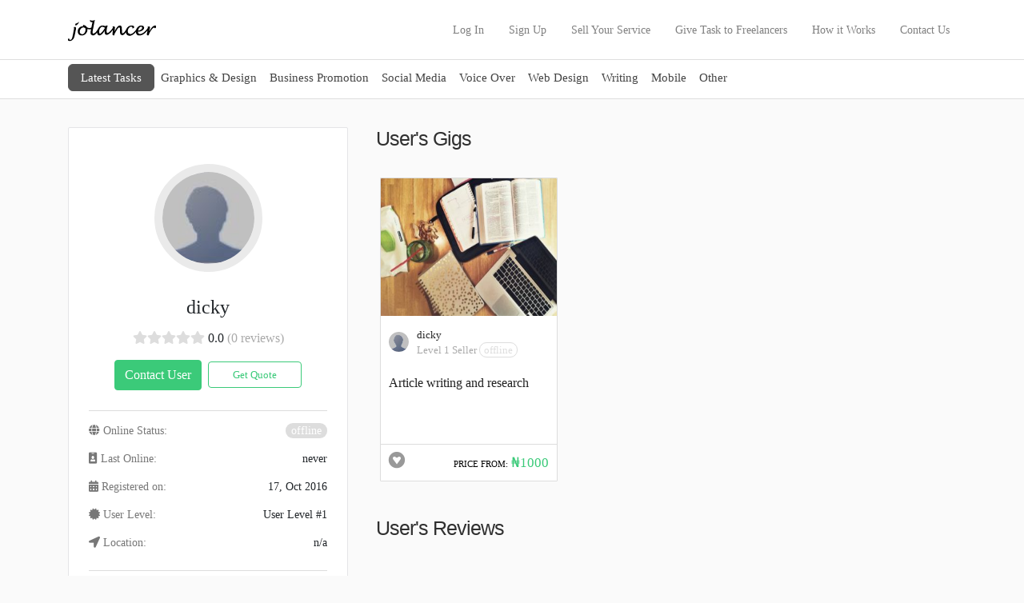

--- FILE ---
content_type: text/html; charset=UTF-8
request_url: https://jolancer.com/user-profile/dicky/
body_size: 9545
content:
<!doctype html>
<html lang="en-US">
<head>
<script async src="https://pagead2.googlesyndication.com/pagead/js/adsbygoogle.js?client=ca-pub-2080783963974577"
     crossorigin="anonymous"></script>
     
 <!-- Google Tag Manager -->
<script>(function(w,d,s,l,i){w[l]=w[l]||[];w[l].push({'gtm.start':
new Date().getTime(),event:'gtm.js'});var f=d.getElementsByTagName(s)[0],
j=d.createElement(s),dl=l!='dataLayer'?'&l='+l:'';j.async=true;j.src=
'https://www.googletagmanager.com/gtm.js?id='+i+dl;f.parentNode.insertBefore(j,f);
})(window,document,'script','dataLayer','GTM-N56PM23');</script>
<!-- End Google Tag Manager -->
	<meta charset="UTF-8">
  <meta http-equiv="X-UA-Compatible" content="IE=edge">
  <meta name="viewport" content="width=device-width, initial-scale=1">
	<script>

			var SITE_URL = "https://jolancer.com";
					var MESSAGE_EMPTY_STRING = "Please type in your message";

	</script>
<link rel="preconnect" href="https://fonts.gstatic.com">
<link href="https://fonts.googleapis.com/css2?family=Ubuntu:wght@300;400;500&display=swap" rel="stylesheet">



  <title>JOLANCER NG</title>
<meta name='robots' content='max-image-preview:large' />
	<style>img:is([sizes="auto" i], [sizes^="auto," i]) { contain-intrinsic-size: 3000px 1500px }</style>
	<link rel='dns-prefetch' href='//unpkg.com' />
<link rel='dns-prefetch' href='//stackpath.bootstrapcdn.com' />
<link rel='dns-prefetch' href='//code.jquery.com' />
<link rel='dns-prefetch' href='//fonts.googleapis.com' />
<link rel='dns-prefetch' href='//use.fontawesome.com' />
<link rel="alternate" type="application/rss+xml" title="JOLANCER NG &raquo; Feed" href="https://jolancer.com/feed/" />
<link rel="alternate" type="application/rss+xml" title="JOLANCER NG &raquo; Comments Feed" href="https://jolancer.com/comments/feed/" />
<script type="text/javascript">
/* <![CDATA[ */
window._wpemojiSettings = {"baseUrl":"https:\/\/s.w.org\/images\/core\/emoji\/16.0.1\/72x72\/","ext":".png","svgUrl":"https:\/\/s.w.org\/images\/core\/emoji\/16.0.1\/svg\/","svgExt":".svg","source":{"concatemoji":"https:\/\/jolancer.com\/wp-includes\/js\/wp-emoji-release.min.js?ver=6.8.3"}};
/*! This file is auto-generated */
!function(s,n){var o,i,e;function c(e){try{var t={supportTests:e,timestamp:(new Date).valueOf()};sessionStorage.setItem(o,JSON.stringify(t))}catch(e){}}function p(e,t,n){e.clearRect(0,0,e.canvas.width,e.canvas.height),e.fillText(t,0,0);var t=new Uint32Array(e.getImageData(0,0,e.canvas.width,e.canvas.height).data),a=(e.clearRect(0,0,e.canvas.width,e.canvas.height),e.fillText(n,0,0),new Uint32Array(e.getImageData(0,0,e.canvas.width,e.canvas.height).data));return t.every(function(e,t){return e===a[t]})}function u(e,t){e.clearRect(0,0,e.canvas.width,e.canvas.height),e.fillText(t,0,0);for(var n=e.getImageData(16,16,1,1),a=0;a<n.data.length;a++)if(0!==n.data[a])return!1;return!0}function f(e,t,n,a){switch(t){case"flag":return n(e,"\ud83c\udff3\ufe0f\u200d\u26a7\ufe0f","\ud83c\udff3\ufe0f\u200b\u26a7\ufe0f")?!1:!n(e,"\ud83c\udde8\ud83c\uddf6","\ud83c\udde8\u200b\ud83c\uddf6")&&!n(e,"\ud83c\udff4\udb40\udc67\udb40\udc62\udb40\udc65\udb40\udc6e\udb40\udc67\udb40\udc7f","\ud83c\udff4\u200b\udb40\udc67\u200b\udb40\udc62\u200b\udb40\udc65\u200b\udb40\udc6e\u200b\udb40\udc67\u200b\udb40\udc7f");case"emoji":return!a(e,"\ud83e\udedf")}return!1}function g(e,t,n,a){var r="undefined"!=typeof WorkerGlobalScope&&self instanceof WorkerGlobalScope?new OffscreenCanvas(300,150):s.createElement("canvas"),o=r.getContext("2d",{willReadFrequently:!0}),i=(o.textBaseline="top",o.font="600 32px Arial",{});return e.forEach(function(e){i[e]=t(o,e,n,a)}),i}function t(e){var t=s.createElement("script");t.src=e,t.defer=!0,s.head.appendChild(t)}"undefined"!=typeof Promise&&(o="wpEmojiSettingsSupports",i=["flag","emoji"],n.supports={everything:!0,everythingExceptFlag:!0},e=new Promise(function(e){s.addEventListener("DOMContentLoaded",e,{once:!0})}),new Promise(function(t){var n=function(){try{var e=JSON.parse(sessionStorage.getItem(o));if("object"==typeof e&&"number"==typeof e.timestamp&&(new Date).valueOf()<e.timestamp+604800&&"object"==typeof e.supportTests)return e.supportTests}catch(e){}return null}();if(!n){if("undefined"!=typeof Worker&&"undefined"!=typeof OffscreenCanvas&&"undefined"!=typeof URL&&URL.createObjectURL&&"undefined"!=typeof Blob)try{var e="postMessage("+g.toString()+"("+[JSON.stringify(i),f.toString(),p.toString(),u.toString()].join(",")+"));",a=new Blob([e],{type:"text/javascript"}),r=new Worker(URL.createObjectURL(a),{name:"wpTestEmojiSupports"});return void(r.onmessage=function(e){c(n=e.data),r.terminate(),t(n)})}catch(e){}c(n=g(i,f,p,u))}t(n)}).then(function(e){for(var t in e)n.supports[t]=e[t],n.supports.everything=n.supports.everything&&n.supports[t],"flag"!==t&&(n.supports.everythingExceptFlag=n.supports.everythingExceptFlag&&n.supports[t]);n.supports.everythingExceptFlag=n.supports.everythingExceptFlag&&!n.supports.flag,n.DOMReady=!1,n.readyCallback=function(){n.DOMReady=!0}}).then(function(){return e}).then(function(){var e;n.supports.everything||(n.readyCallback(),(e=n.source||{}).concatemoji?t(e.concatemoji):e.wpemoji&&e.twemoji&&(t(e.twemoji),t(e.wpemoji)))}))}((window,document),window._wpemojiSettings);
/* ]]> */
</script>
<link rel='stylesheet' id='formidable-css' href='https://jolancer.com/wp-content/plugins/formidable/css/formidableforms.css?ver=114424' type='text/css' media='all' />
<style id='wp-emoji-styles-inline-css' type='text/css'>

	img.wp-smiley, img.emoji {
		display: inline !important;
		border: none !important;
		box-shadow: none !important;
		height: 1em !important;
		width: 1em !important;
		margin: 0 0.07em !important;
		vertical-align: -0.1em !important;
		background: none !important;
		padding: 0 !important;
	}
</style>
<link rel='stylesheet' id='wp-block-library-css' href='https://jolancer.com/wp-includes/css/dist/block-library/style.min.css?ver=6.8.3' type='text/css' media='all' />
<style id='classic-theme-styles-inline-css' type='text/css'>
/*! This file is auto-generated */
.wp-block-button__link{color:#fff;background-color:#32373c;border-radius:9999px;box-shadow:none;text-decoration:none;padding:calc(.667em + 2px) calc(1.333em + 2px);font-size:1.125em}.wp-block-file__button{background:#32373c;color:#fff;text-decoration:none}
</style>
<style id='global-styles-inline-css' type='text/css'>
:root{--wp--preset--aspect-ratio--square: 1;--wp--preset--aspect-ratio--4-3: 4/3;--wp--preset--aspect-ratio--3-4: 3/4;--wp--preset--aspect-ratio--3-2: 3/2;--wp--preset--aspect-ratio--2-3: 2/3;--wp--preset--aspect-ratio--16-9: 16/9;--wp--preset--aspect-ratio--9-16: 9/16;--wp--preset--color--black: #000000;--wp--preset--color--cyan-bluish-gray: #abb8c3;--wp--preset--color--white: #ffffff;--wp--preset--color--pale-pink: #f78da7;--wp--preset--color--vivid-red: #cf2e2e;--wp--preset--color--luminous-vivid-orange: #ff6900;--wp--preset--color--luminous-vivid-amber: #fcb900;--wp--preset--color--light-green-cyan: #7bdcb5;--wp--preset--color--vivid-green-cyan: #00d084;--wp--preset--color--pale-cyan-blue: #8ed1fc;--wp--preset--color--vivid-cyan-blue: #0693e3;--wp--preset--color--vivid-purple: #9b51e0;--wp--preset--gradient--vivid-cyan-blue-to-vivid-purple: linear-gradient(135deg,rgba(6,147,227,1) 0%,rgb(155,81,224) 100%);--wp--preset--gradient--light-green-cyan-to-vivid-green-cyan: linear-gradient(135deg,rgb(122,220,180) 0%,rgb(0,208,130) 100%);--wp--preset--gradient--luminous-vivid-amber-to-luminous-vivid-orange: linear-gradient(135deg,rgba(252,185,0,1) 0%,rgba(255,105,0,1) 100%);--wp--preset--gradient--luminous-vivid-orange-to-vivid-red: linear-gradient(135deg,rgba(255,105,0,1) 0%,rgb(207,46,46) 100%);--wp--preset--gradient--very-light-gray-to-cyan-bluish-gray: linear-gradient(135deg,rgb(238,238,238) 0%,rgb(169,184,195) 100%);--wp--preset--gradient--cool-to-warm-spectrum: linear-gradient(135deg,rgb(74,234,220) 0%,rgb(151,120,209) 20%,rgb(207,42,186) 40%,rgb(238,44,130) 60%,rgb(251,105,98) 80%,rgb(254,248,76) 100%);--wp--preset--gradient--blush-light-purple: linear-gradient(135deg,rgb(255,206,236) 0%,rgb(152,150,240) 100%);--wp--preset--gradient--blush-bordeaux: linear-gradient(135deg,rgb(254,205,165) 0%,rgb(254,45,45) 50%,rgb(107,0,62) 100%);--wp--preset--gradient--luminous-dusk: linear-gradient(135deg,rgb(255,203,112) 0%,rgb(199,81,192) 50%,rgb(65,88,208) 100%);--wp--preset--gradient--pale-ocean: linear-gradient(135deg,rgb(255,245,203) 0%,rgb(182,227,212) 50%,rgb(51,167,181) 100%);--wp--preset--gradient--electric-grass: linear-gradient(135deg,rgb(202,248,128) 0%,rgb(113,206,126) 100%);--wp--preset--gradient--midnight: linear-gradient(135deg,rgb(2,3,129) 0%,rgb(40,116,252) 100%);--wp--preset--font-size--small: 13px;--wp--preset--font-size--medium: 20px;--wp--preset--font-size--large: 36px;--wp--preset--font-size--x-large: 42px;--wp--preset--spacing--20: 0.44rem;--wp--preset--spacing--30: 0.67rem;--wp--preset--spacing--40: 1rem;--wp--preset--spacing--50: 1.5rem;--wp--preset--spacing--60: 2.25rem;--wp--preset--spacing--70: 3.38rem;--wp--preset--spacing--80: 5.06rem;--wp--preset--shadow--natural: 6px 6px 9px rgba(0, 0, 0, 0.2);--wp--preset--shadow--deep: 12px 12px 50px rgba(0, 0, 0, 0.4);--wp--preset--shadow--sharp: 6px 6px 0px rgba(0, 0, 0, 0.2);--wp--preset--shadow--outlined: 6px 6px 0px -3px rgba(255, 255, 255, 1), 6px 6px rgba(0, 0, 0, 1);--wp--preset--shadow--crisp: 6px 6px 0px rgba(0, 0, 0, 1);}:where(.is-layout-flex){gap: 0.5em;}:where(.is-layout-grid){gap: 0.5em;}body .is-layout-flex{display: flex;}.is-layout-flex{flex-wrap: wrap;align-items: center;}.is-layout-flex > :is(*, div){margin: 0;}body .is-layout-grid{display: grid;}.is-layout-grid > :is(*, div){margin: 0;}:where(.wp-block-columns.is-layout-flex){gap: 2em;}:where(.wp-block-columns.is-layout-grid){gap: 2em;}:where(.wp-block-post-template.is-layout-flex){gap: 1.25em;}:where(.wp-block-post-template.is-layout-grid){gap: 1.25em;}.has-black-color{color: var(--wp--preset--color--black) !important;}.has-cyan-bluish-gray-color{color: var(--wp--preset--color--cyan-bluish-gray) !important;}.has-white-color{color: var(--wp--preset--color--white) !important;}.has-pale-pink-color{color: var(--wp--preset--color--pale-pink) !important;}.has-vivid-red-color{color: var(--wp--preset--color--vivid-red) !important;}.has-luminous-vivid-orange-color{color: var(--wp--preset--color--luminous-vivid-orange) !important;}.has-luminous-vivid-amber-color{color: var(--wp--preset--color--luminous-vivid-amber) !important;}.has-light-green-cyan-color{color: var(--wp--preset--color--light-green-cyan) !important;}.has-vivid-green-cyan-color{color: var(--wp--preset--color--vivid-green-cyan) !important;}.has-pale-cyan-blue-color{color: var(--wp--preset--color--pale-cyan-blue) !important;}.has-vivid-cyan-blue-color{color: var(--wp--preset--color--vivid-cyan-blue) !important;}.has-vivid-purple-color{color: var(--wp--preset--color--vivid-purple) !important;}.has-black-background-color{background-color: var(--wp--preset--color--black) !important;}.has-cyan-bluish-gray-background-color{background-color: var(--wp--preset--color--cyan-bluish-gray) !important;}.has-white-background-color{background-color: var(--wp--preset--color--white) !important;}.has-pale-pink-background-color{background-color: var(--wp--preset--color--pale-pink) !important;}.has-vivid-red-background-color{background-color: var(--wp--preset--color--vivid-red) !important;}.has-luminous-vivid-orange-background-color{background-color: var(--wp--preset--color--luminous-vivid-orange) !important;}.has-luminous-vivid-amber-background-color{background-color: var(--wp--preset--color--luminous-vivid-amber) !important;}.has-light-green-cyan-background-color{background-color: var(--wp--preset--color--light-green-cyan) !important;}.has-vivid-green-cyan-background-color{background-color: var(--wp--preset--color--vivid-green-cyan) !important;}.has-pale-cyan-blue-background-color{background-color: var(--wp--preset--color--pale-cyan-blue) !important;}.has-vivid-cyan-blue-background-color{background-color: var(--wp--preset--color--vivid-cyan-blue) !important;}.has-vivid-purple-background-color{background-color: var(--wp--preset--color--vivid-purple) !important;}.has-black-border-color{border-color: var(--wp--preset--color--black) !important;}.has-cyan-bluish-gray-border-color{border-color: var(--wp--preset--color--cyan-bluish-gray) !important;}.has-white-border-color{border-color: var(--wp--preset--color--white) !important;}.has-pale-pink-border-color{border-color: var(--wp--preset--color--pale-pink) !important;}.has-vivid-red-border-color{border-color: var(--wp--preset--color--vivid-red) !important;}.has-luminous-vivid-orange-border-color{border-color: var(--wp--preset--color--luminous-vivid-orange) !important;}.has-luminous-vivid-amber-border-color{border-color: var(--wp--preset--color--luminous-vivid-amber) !important;}.has-light-green-cyan-border-color{border-color: var(--wp--preset--color--light-green-cyan) !important;}.has-vivid-green-cyan-border-color{border-color: var(--wp--preset--color--vivid-green-cyan) !important;}.has-pale-cyan-blue-border-color{border-color: var(--wp--preset--color--pale-cyan-blue) !important;}.has-vivid-cyan-blue-border-color{border-color: var(--wp--preset--color--vivid-cyan-blue) !important;}.has-vivid-purple-border-color{border-color: var(--wp--preset--color--vivid-purple) !important;}.has-vivid-cyan-blue-to-vivid-purple-gradient-background{background: var(--wp--preset--gradient--vivid-cyan-blue-to-vivid-purple) !important;}.has-light-green-cyan-to-vivid-green-cyan-gradient-background{background: var(--wp--preset--gradient--light-green-cyan-to-vivid-green-cyan) !important;}.has-luminous-vivid-amber-to-luminous-vivid-orange-gradient-background{background: var(--wp--preset--gradient--luminous-vivid-amber-to-luminous-vivid-orange) !important;}.has-luminous-vivid-orange-to-vivid-red-gradient-background{background: var(--wp--preset--gradient--luminous-vivid-orange-to-vivid-red) !important;}.has-very-light-gray-to-cyan-bluish-gray-gradient-background{background: var(--wp--preset--gradient--very-light-gray-to-cyan-bluish-gray) !important;}.has-cool-to-warm-spectrum-gradient-background{background: var(--wp--preset--gradient--cool-to-warm-spectrum) !important;}.has-blush-light-purple-gradient-background{background: var(--wp--preset--gradient--blush-light-purple) !important;}.has-blush-bordeaux-gradient-background{background: var(--wp--preset--gradient--blush-bordeaux) !important;}.has-luminous-dusk-gradient-background{background: var(--wp--preset--gradient--luminous-dusk) !important;}.has-pale-ocean-gradient-background{background: var(--wp--preset--gradient--pale-ocean) !important;}.has-electric-grass-gradient-background{background: var(--wp--preset--gradient--electric-grass) !important;}.has-midnight-gradient-background{background: var(--wp--preset--gradient--midnight) !important;}.has-small-font-size{font-size: var(--wp--preset--font-size--small) !important;}.has-medium-font-size{font-size: var(--wp--preset--font-size--medium) !important;}.has-large-font-size{font-size: var(--wp--preset--font-size--large) !important;}.has-x-large-font-size{font-size: var(--wp--preset--font-size--x-large) !important;}
:where(.wp-block-post-template.is-layout-flex){gap: 1.25em;}:where(.wp-block-post-template.is-layout-grid){gap: 1.25em;}
:where(.wp-block-columns.is-layout-flex){gap: 2em;}:where(.wp-block-columns.is-layout-grid){gap: 2em;}
:root :where(.wp-block-pullquote){font-size: 1.5em;line-height: 1.6;}
</style>
<link rel='stylesheet' id='contact-form-7-css' href='https://jolancer.com/wp-content/plugins/contact-form-7/includes/css/styles.css?ver=6.1.4' type='text/css' media='all' />
<link rel='stylesheet' id='parent-style-css' href='https://jolancer.com/wp-content/themes/pricerrtheme/style.css?ver=6.8.3' type='text/css' media='all' />
<link rel='stylesheet' id='child-style-css' href='https://jolancer.com/wp-content/themes/pricerrtheme_child/style.css?ver=1.0' type='text/css' media='all' />
<link rel='stylesheet' id='oxygen-css' href='https://fonts.googleapis.com/css2?family=Oxygen%3Awght%40300%3B400%3B700&#038;display=swap&#038;ver=6.8.3' type='text/css' media='all' />
<link rel='stylesheet' id='bootstrap-css' href='https://stackpath.bootstrapcdn.com/bootstrap/4.3.1/css/bootstrap.min.css?ver=6.8.3' type='text/css' media='all' />
<link rel='stylesheet' id='fontawesome-css' href='https://use.fontawesome.com/releases/v5.8.2/css/all.css?ver=6.8.3' type='text/css' media='all' />
<link rel='stylesheet' id='core-css' href='https://jolancer.com/wp-content/themes/pricerrtheme/style.css?v=1769092908&#038;ver=6.8.3' type='text/css' media='all' />
<link rel='stylesheet' id='messaging-css' href='https://jolancer.com/wp-content/themes/pricerrtheme/messages.css?v=1769092908&#038;ver=6.8.3' type='text/css' media='all' />
<link rel='stylesheet' id='chosen-css-css' href='https://jolancer.com/wp-content/themes/pricerrtheme/plugs/chosen/chosen.css?ver=6.8.3' type='text/css' media='all' />
<link rel='stylesheet' id='jqueryuicss-css' href='https://code.jquery.com/ui/1.12.1/themes/base/jquery-ui.css?ver=6.8.3' type='text/css' media='all' />
<link rel='stylesheet' id='wp-pagenavi-css' href='https://jolancer.com/wp-content/plugins/wp-pagenavi/pagenavi-css.css?ver=2.70' type='text/css' media='all' />
<script type="text/javascript">
            window._nslDOMReady = (function () {
                const executedCallbacks = new Set();
            
                return function (callback) {
                    /**
                    * Third parties might dispatch DOMContentLoaded events, so we need to ensure that we only run our callback once!
                    */
                    if (executedCallbacks.has(callback)) return;
            
                    const wrappedCallback = function () {
                        if (executedCallbacks.has(callback)) return;
                        executedCallbacks.add(callback);
                        callback();
                    };
            
                    if (document.readyState === "complete" || document.readyState === "interactive") {
                        wrappedCallback();
                    } else {
                        document.addEventListener("DOMContentLoaded", wrappedCallback);
                    }
                };
            })();
        </script><script type="text/javascript" src="https://jolancer.com/wp-includes/js/jquery/jquery.min.js?ver=3.7.1" id="jquery-core-js"></script>
<script type="text/javascript" src="https://jolancer.com/wp-includes/js/jquery/jquery-migrate.min.js?ver=3.4.1" id="jquery-migrate-js"></script>
<script type="text/javascript" src="https://unpkg.com/popper.js?ver=6.8.3" id="popper-js"></script>
<script type="text/javascript" src="https://stackpath.bootstrapcdn.com/bootstrap/4.3.1/js/bootstrap.min.js?ver=6.8.3" id="bootstrap-js"></script>
<script type="text/javascript" src="https://jolancer.com/wp-content/themes/pricerrtheme/plugs/chosen/chosen.jquery.js?ver=6.8.3" id="jquery_chosen-js"></script>
<script type="text/javascript" src="https://jolancer.com/wp-content/themes/pricerrtheme/plugs/chosen/docsupport/prism.js?ver=6.8.3" id="jquery_prism-js"></script>
<script type="text/javascript" src="https://jolancer.com/wp-content/themes/pricerrtheme/plugs/chosen/docsupport/init.js?ver=6.8.3" id="jquery_chosen_init-js"></script>
<script type="text/javascript" src="https://jolancer.com/wp-content/themes/pricerrtheme/js/scripts.js?v=12&amp;ver=6.8.3" id="at_scripts-js"></script>
<script type="text/javascript" src="https://jolancer.com/wp-content/themes/pricerrtheme/js/autocomplete.js?ver=6.8.3" id="autocomp-js"></script>
<script type="text/javascript" src="https://code.jquery.com/ui/1.12.1/jquery-ui.min.js?ver=6.8.3" id="jqueryui-js"></script>
<script type="text/javascript" src="https://jolancer.com/wp-content/themes/pricerrtheme/js/scripts_otherpages.js?ver=6.8.3" id="at_scripts2-js"></script>
<script type="text/javascript" src="https://jolancer.com/wp-content/themes/pricerrtheme/js/jquery.plugin.js?ver=6.8.3" id="countdown-plugin-js"></script>
<script type="text/javascript" src="https://jolancer.com/wp-content/themes/pricerrtheme/js/jquery.countdown.js?ver=6.8.3" id="countdown-js-js"></script>
<link rel="https://api.w.org/" href="https://jolancer.com/wp-json/" /><link rel="EditURI" type="application/rsd+xml" title="RSD" href="https://jolancer.com/xmlrpc.php?rsd" />
<script type="text/javascript">document.documentElement.className += " js";</script>

<script>


jQuery(document).ready(function () {



			 jQuery('#noti_Button').click(function () {

					 // TOGGLE (SHOW OR HIDE) NOTIFICATION WINDOW.
					 jQuery('#notifications').fadeToggle('fast', 'linear', function () {
							 if (jQuery('#notifications').is(':hidden')) {
									 jQuery('#noti_Button').css('background-color', '');
							 }
							 // CHANGE BACKGROUND COLOR OF THE BUTTON.
							 else jQuery('#noti_Button').css('background-color', '#FFF');
					 });

					 jQuery('#noti_Counter').fadeOut('slow');     // HIDE THE COUNTER.

					 return false;
			 });

			 // HIDE NOTIFICATIONS WHEN CLICKED ANYWHERE ON THE PAGE.
			 jQuery(document).click(function () {
					 jQuery('#notifications').hide();

					 // CHECK IF NOTIFICATION COUNTER IS HIDDEN.
					 if (jQuery('#noti_Counter').is(':hidden')) {
							 // CHANGE BACKGROUND COLOR OF THE BUTTON.
							 jQuery('#noti_Button').css('background-color', '#2E467C');
					 }
			 });
			 /*
			 jQuery('#notifications').click(function () {
					 return false;       // DO NOTHING WHEN CONTAINER IS CLICKED.
			 });*/
	 });

</script>


		<meta name="generator" content="Elementor 3.34.2; features: additional_custom_breakpoints; settings: css_print_method-external, google_font-enabled, font_display-auto">
			<style>
				.e-con.e-parent:nth-of-type(n+4):not(.e-lazyloaded):not(.e-no-lazyload),
				.e-con.e-parent:nth-of-type(n+4):not(.e-lazyloaded):not(.e-no-lazyload) * {
					background-image: none !important;
				}
				@media screen and (max-height: 1024px) {
					.e-con.e-parent:nth-of-type(n+3):not(.e-lazyloaded):not(.e-no-lazyload),
					.e-con.e-parent:nth-of-type(n+3):not(.e-lazyloaded):not(.e-no-lazyload) * {
						background-image: none !important;
					}
				}
				@media screen and (max-height: 640px) {
					.e-con.e-parent:nth-of-type(n+2):not(.e-lazyloaded):not(.e-no-lazyload),
					.e-con.e-parent:nth-of-type(n+2):not(.e-lazyloaded):not(.e-no-lazyload) * {
						background-image: none !important;
					}
				}
			</style>
			
			<style>
#hero-homepage
 {
   /* background: url('https://jolancer.com/wp-content/uploads/2022/02/Jolancer-Background-Image-202201.jpg'); */
   background: #333
 }
 
       body { background: ##35AD46 }
                 #main-menu-section
                {
                  background:  ##35AD46                }

          </style>

	<link rel="icon" href="https://jolancer.com/wp-content/uploads/2016/10/cropped-icon-for-use-1-32x32.png" sizes="32x32" />
<link rel="icon" href="https://jolancer.com/wp-content/uploads/2016/10/cropped-icon-for-use-1-192x192.png" sizes="192x192" />
<link rel="apple-touch-icon" href="https://jolancer.com/wp-content/uploads/2016/10/cropped-icon-for-use-1-180x180.png" />
<meta name="msapplication-TileImage" content="https://jolancer.com/wp-content/uploads/2016/10/cropped-icon-for-use-1-270x270.png" />

</head>
<body data-rsssl=1 class="blog wp-theme-pricerrtheme wp-child-theme-pricerrtheme_child">
<!-- Google Tag Manager (noscript) -->
<noscript><iframe src="https://www.googletagmanager.com/ns.html?id=GTM-N56PM23"
height="0" width="0" style="display:none;visibility:hidden"></iframe></noscript>
<!-- End Google Tag Manager (noscript) -->
<section id="header-area-with-logo" class="">

    <div id="header-area-wrapper">
        <div class="container">
          <div class="row no-margin-mobile">
                <div class="col-md-12">
                      <nav class="navbar navbar-expand-lg navbar-light navigation">
												                          <a class="navbar-brand" href="https://jolancer.com">
														                            <img id="light_logo" class="disp_none" src="https://jolancer.com/wp-content/themes/pricerrtheme/images/logo_light.png" id="our-logo" alt="JOLANCER NG">
                            <img id="dark_logo" class=" " src="https://jolancer.com/wp-content/themes/pricerrtheme/images/logo_dark.png" id="our-logo" alt="JOLANCER NG">

													                          </a>


													<button class="navbar-toggler" type="button" data-toggle="collapse" data-target="#navbarSupportedContent"
													 aria-controls="navbarSupportedContent" aria-expanded="true" aria-label="Toggle navigation">
														<span class="navbar-toggler-icon"></span>
													</button>



													<div class="collapse navbar-collapse show" id="navbarSupportedContent">


														<ul id="main-nav-pr" class="navbar-nav ml-auto mt-10 main-nav"><li itemscope="itemscope" itemtype="https://www.schema.org/SiteNavigationElement" id="menu-item-7741" class="menu-item menu-item-type-custom menu-item-object-custom menu-item-7741 nav-item"><a title="Log In" href="/wp-login.php" class="nav-link">Log In</a></li>
<li itemscope="itemscope" itemtype="https://www.schema.org/SiteNavigationElement" id="menu-item-8822" class="menu-item menu-item-type-custom menu-item-object-custom menu-item-8822 nav-item"><a title="Sign Up" href="https://jolancer.com/register/" class="nav-link">Sign Up</a></li>
<li itemscope="itemscope" itemtype="https://www.schema.org/SiteNavigationElement" id="menu-item-7742" class="menu-item menu-item-type-custom menu-item-object-custom menu-item-7742 nav-item"><a title="Sell Your Service" href="/post-new-job/" class="nav-link">Sell Your Service</a></li>
<li itemscope="itemscope" itemtype="https://www.schema.org/SiteNavigationElement" id="menu-item-8256" class="menu-item menu-item-type-custom menu-item-object-custom menu-item-8256 nav-item"><a title="Give Task to Freelancers" href="https://jolancer.com/post-new-request/" class="nav-link">Give Task to Freelancers</a></li>
<li itemscope="itemscope" itemtype="https://www.schema.org/SiteNavigationElement" id="menu-item-12638" class="menu-item menu-item-type-custom menu-item-object-custom menu-item-12638 nav-item"><a title="How it Works" href="/how-it-works/" class="nav-link">How it Works</a></li>
<li itemscope="itemscope" itemtype="https://www.schema.org/SiteNavigationElement" id="menu-item-14253" class="menu-item menu-item-type-post_type menu-item-object-page menu-item-14253 nav-item"><a title="Contact Us" href="https://jolancer.com/contact-us/" class="nav-link">Contact Us</a></li>
</ul>


														</div>



                      </nav>
                </div>
              </div>
          </div>
    </div>


		    <section id="main-menu-section" class="">
    <div class="container" id="container-main">





			<nav class="navbar navbar-expand-md navbar-light nav-main-menu1" role="navigation">

					<!-- Brand and toggle get grouped for better mobile display -->
					<button class="navbar-toggler" type="button" data-toggle="collapse" data-target="#bs-example-navbar-collapse-1" aria-controls="bs-example-navbar-collapse-1" aria-expanded="true" aria-label="Toggle navigation">
						<span class="navbar-toggler-icon"></span>
					</button>
					<a class="navbar-brand main-menu-on" href="#">MAIN MENU</a>
						<div id="bs-example-navbar-collapse-1" class="collapse navbar-collapse show"><ul id="menu-jolancer-main-menu" class="nav navbar-nav pr-theme-main-navi"><li itemscope="itemscope" itemtype="https://www.schema.org/SiteNavigationElement" id="menu-item-8238" class="menu-item menu-item-type-custom menu-item-object-custom menu-item-8238 nav-item"><a title="Latest Tasks" href="https://jolancer.com/all-requests/" class="nav-link">Latest Tasks</a></li>
<li itemscope="itemscope" itemtype="https://www.schema.org/SiteNavigationElement" id="menu-item-7743" class="menu-item menu-item-type-custom menu-item-object-custom menu-item-7743 nav-item"><a title="Graphics &amp; Design" href="/section/graphics/" class="nav-link">Graphics &#038; Design</a></li>
<li itemscope="itemscope" itemtype="https://www.schema.org/SiteNavigationElement" id="menu-item-7744" class="menu-item menu-item-type-custom menu-item-object-custom menu-item-7744 nav-item"><a title="Business Promotion" href="/section/business-promotion/" class="nav-link">Business Promotion</a></li>
<li itemscope="itemscope" itemtype="https://www.schema.org/SiteNavigationElement" id="menu-item-7745" class="menu-item menu-item-type-custom menu-item-object-custom menu-item-7745 nav-item"><a title="Social Media" href="/section/social-media/" class="nav-link">Social Media</a></li>
<li itemscope="itemscope" itemtype="https://www.schema.org/SiteNavigationElement" id="menu-item-7746" class="menu-item menu-item-type-custom menu-item-object-custom menu-item-7746 nav-item"><a title="Voice Over" href="/section/voice-over/" class="nav-link">Voice Over</a></li>
<li itemscope="itemscope" itemtype="https://www.schema.org/SiteNavigationElement" id="menu-item-7747" class="menu-item menu-item-type-custom menu-item-object-custom menu-item-7747 nav-item"><a title="Web Design" href="/section/web-design/" class="nav-link">Web Design</a></li>
<li itemscope="itemscope" itemtype="https://www.schema.org/SiteNavigationElement" id="menu-item-7748" class="menu-item menu-item-type-custom menu-item-object-custom menu-item-7748 nav-item"><a title="Writing" href="/section/writing/" class="nav-link">Writing</a></li>
<li itemscope="itemscope" itemtype="https://www.schema.org/SiteNavigationElement" id="menu-item-7749" class="menu-item menu-item-type-custom menu-item-object-custom menu-item-7749 nav-item"><a title="Mobile" href="/section/mobile/" class="nav-link">Mobile</a></li>
<li itemscope="itemscope" itemtype="https://www.schema.org/SiteNavigationElement" id="menu-item-7750" class="menu-item menu-item-type-custom menu-item-object-custom menu-item-7750 nav-item"><a title="Other" href="/section/other/" class="nav-link">Other</a></li>
</ul></div>
				</nav>






    </div>
	</section>

</section>




<!-- ############ -->



<section id="rest-of-the-page">



	<div class="container-fluid single-user-profile-template-pricerr">
		<div class="main-page-wrap single-user-template-673">
<div class="container">	<div class="row row-no-margin">





	<div class="col-xs-12 col-sm-4 col-md-4" id='account-panel-avatar'>
		<div class="my_box3 col-xs-12 col-sm-12 col-md-12  margin-bottom-20">


			<div class="avatar-user2"><img width="135" height="135" border="0" src="https://jolancer.com/wp-content/themes/pricerrtheme/images/noav.jpg" id='single-job-avatar' /> </div>
			<div class="avatar-user"><h4 class="user-profile-name">dicky</h4><i class="fa fa-star empty_color_star" aria-hidden="true"></i><i class="fa fa-star empty_color_star" aria-hidden="true"></i><i class="fa fa-star empty_color_star" aria-hidden="true"></i><i class="fa fa-star empty_color_star" aria-hidden="true"></i><i class="fa fa-star empty_color_star" aria-hidden="true"></i> 0.0 <span class='reviews-font'>(0 reviews)</span><div class="edit-prof-button-div"><a href="https://jolancer.com/my-account/private-messages/" class="btn btn-primary">Contact User</a> &nbsp;<a href="https://jolancer.com/my-account/private-messages/" class="btn btn-primary user-profile-btn">Get Quote</a></div></div>

			<div class="avatar-user">




<div class="row">
	<div class="col col-md-6 text-left"><i class="fas fa-globe"></i> Online Status:</div>
	<div class="col col-md-6 text-right">
		 <span class="offline-sts">offline</span> 		</div>
</div>


				<div class="row">
					<div class="col col-md-6 text-left"><i class="fas fa-id-badge"></i> Last Online:</div>
					<div class="col col-md-6 text-right">never</div>
				</div>

				<div class="row">
					<div class="col col-md-6 text-left"><i class="fas fa-calendar-alt"></i> Registered on:</div>
					<div class="col col-md-6 text-right">17, Oct 2016</div>
				</div>


				<div class="row">
					<div class="col col-md-6 text-left"><i class="fas fa-certificate"></i> User Level:</div>
					<div class="col col-md-6 text-right"><span class="user_level1">User Level #1</span></div>
				</div>


				<div class="row">
					<div class="col col-md-6 text-left"><i class="fas fa-location-arrow"></i> Location:</div>
					<div class="col col-md-6 text-right">n/a</div>
				</div>


			</div> <!-- ##### -->


			<div class="avatar-user">
				<div class="row">
					<div class="col col-md-6 text-left"><i class="fas fa-folder"></i> All user Gigs:</div>
					<div class="col col-md-6 text-right">1</div>
				</div>


				<div class="row">
					<div class="col col-md-6 text-left"><i class="fas fa-chalkboard-teacher"></i> Orders in progress:</div>
					<div class="col col-md-6 text-right">0</div>
				</div>





			</div>


		</div>


		<div class="my_box3 col-xs-12 col-sm-12 col-md-12  margin-bottom-20">

			<div class="user-prpfile-box-side">
				<h5 class="desc-user-profile">Description:<h5>
				<p class="desc-p-user-profile">There is no description for this user.</p>
			</div>


			<div class="user-prpfile-box-side">
				<h5 class="desc-user-profile">Skills:<h5>
				<p class="desc-p-user-profile">There is no skills for this user.</p>
			</div>



			<div class="user-prpfile-box-side">
				<h5 class="desc-user-profile">Certifications:<h5>
				<p class="desc-p-user-profile">There is no certifications for this user.</p>
			</div>

		</div>


	</div>

	<!-- ### -->

	<div class="col-xs-12 col-sm-8 col-md-8" >


		<div class="box_title3   mb-4"> <div class="inner-me">User's Gigs</div></div>

		<div class="">
				

																 			<div class="post-thumbs-wrapper3">



					<div class="post-thumbs" id="post-th-4747">
								<div class="image-thumbs-main"><a href="https://jolancer.com/jobs/writing/article-writing-and-research/"><img src="https://jolancer.com/wp-content/uploads/2018/04/writingtable-330x220.jpg" width="214" height="172"  /></a></div>
								<div class="the-other-details">

									
								<div class="job-details">


									<div class="job-detail-small2">
												<div class="small-div-square padding-top-10"><img width="25" height="25" border="0" src="https://jolancer.com/wp-content/themes/pricerrtheme/images/noav.jpg" class="round-image-1" /></div>
												<div class="small-div-square padd-top-5"><a href="https://jolancer.com/user-profile/dicky/">dicky </a>

																										<br/><span class="seller-badge-text">Level 1 Seller</span>

													<span class="offline-sts2">offline</span>
												</div>
									</div>

								</div>



								<div class="title-details">
										<a href="https://jolancer.com/jobs/writing/article-writing-and-research/">Article writing and research</a>
								</div>


								<div class="rating-mss"></div>

									</div>

								<div class="price-details">
										<div class="like-1"><a href="#" id="like-me-link-4747" rel="4747" class="like-heart non-active-like"><i class="fab fa-gratipay"></i></a></div>

											<div class="price-1"><span class="subis">PRICE FROM:</span> ₦1000</div>

								</div>

					</div>

	</div>

			

															 





									
	</div>

											<div class="box_title3  mt-4 mb-4"> <div class="inner-me">User's Reviews</div></div>
											<div class="mt-4">

																												There are no reviews for this user yet.
															


											 </div>


	</div>





			</div>			</div>	</div>
			</div>






</section>



<div id="stretch_footer_area">
	<div class="container">

        <div class="padd10"><ul class="sidebar-footer-ul"></ul></div>
    </div>
</div>


 <section id="footer-section">

   <div class="container">
   <div id="footer">
   	<div id="colophon">

   	
			<div id="footer-widget-area" role="complementary">

				<div id="first" class="widget-area col-xs-12 col-sm-6 col-md-3 col-lg-3">
					<ul class="sidebar-footer-ul">
						<li id="text-11" class="widget-container widget_text"><h3 class="widget-title">About Jolancer</h3>			<div class="textwidget"><p>Jolancer is the platform that you need if you are a freelancer that needs to earn from your skills asap.</p>
</div>
		</li>					</ul>
				</div><!-- #first .widget-area -->

				<div id="second" class="widget-area col-xs-12 col-sm-6 col-md-3 col-lg-3">
					<ul class="sidebar-footer-ul">
						<li id="text-12" class="widget-container widget_text"><h3 class="widget-title">Sections</h3>			<div class="textwidget"><ul>
<li><a href="https://jolancer.com/contact-us/">Contact Us</a></li>
<li><a href="https://jolancer.com/disclaimer-and-terms/">Terms and Conditions</a></li>
<li><a href="https://jolancer.com/about-us/">About Us</a></li>
<li><a href="https://jolancer.com/blog-posts/">Blog</a></li>
<li><a href="https://jolancer.com/how-it-works/">How it works</a></li>
</ul>
</div>
		</li>					</ul>
				</div><!-- #second .widget-area -->

				<div id="third" class="widget-area col-xs-12 col-sm-6 col-md-3 col-lg-3">
					<ul class="sidebar-footer-ul">
						<li id="text-13" class="widget-container widget_text"><h3 class="widget-title">Support</h3>			<div class="textwidget"><ul>
<li><a>Jolancer Academy</a></li>
<li><a href="https://jolancer.com/our-media/">Our Media</a></li>
<li><a>Privacy Policy</a></li>
<li><a>Knowledge Base</a></li>
<li><a>Help and Support</a></li>
</ul>
</div>
		</li>					</ul>
				</div><!-- #third .widget-area -->

				<div id="fourth" class="widget-area col-xs-12 col-sm-6 col-md-3 col-lg-3">
					<ul class="sidebar-footer-ul">
											</ul>
				</div><!-- #fourth .widget-area -->

			</div><!-- #footer-widget-area -->


   		<div id="site-info">
   				<div id="site-info-left">

   					<h3>Copyright (c) JOLANCER NG </h3>

   				</div>
   				<div id="site-info-right">
   					<a title="Micro Job WordPress Theme" href="http://sitemile.com/products/wordpress-pricerr-theme/">Micro Job Pricerr Theme</a>   				</div>
   			</div>
   		</div>

   </div>   </div>



 </section>

 <script type="speculationrules">
{"prefetch":[{"source":"document","where":{"and":[{"href_matches":"\/*"},{"not":{"href_matches":["\/wp-*.php","\/wp-admin\/*","\/wp-content\/uploads\/*","\/wp-content\/*","\/wp-content\/plugins\/*","\/wp-content\/themes\/pricerrtheme_child\/*","\/wp-content\/themes\/pricerrtheme\/*","\/*\\?(.+)"]}},{"not":{"selector_matches":"a[rel~=\"nofollow\"]"}},{"not":{"selector_matches":".no-prefetch, .no-prefetch a"}}]},"eagerness":"conservative"}]}
</script>
			<script>
				const lazyloadRunObserver = () => {
					const lazyloadBackgrounds = document.querySelectorAll( `.e-con.e-parent:not(.e-lazyloaded)` );
					const lazyloadBackgroundObserver = new IntersectionObserver( ( entries ) => {
						entries.forEach( ( entry ) => {
							if ( entry.isIntersecting ) {
								let lazyloadBackground = entry.target;
								if( lazyloadBackground ) {
									lazyloadBackground.classList.add( 'e-lazyloaded' );
								}
								lazyloadBackgroundObserver.unobserve( entry.target );
							}
						});
					}, { rootMargin: '200px 0px 200px 0px' } );
					lazyloadBackgrounds.forEach( ( lazyloadBackground ) => {
						lazyloadBackgroundObserver.observe( lazyloadBackground );
					} );
				};
				const events = [
					'DOMContentLoaded',
					'elementor/lazyload/observe',
				];
				events.forEach( ( event ) => {
					document.addEventListener( event, lazyloadRunObserver );
				} );
			</script>
			<script type="text/javascript" src="https://jolancer.com/wp-includes/js/dist/hooks.min.js?ver=4d63a3d491d11ffd8ac6" id="wp-hooks-js"></script>
<script type="text/javascript" src="https://jolancer.com/wp-includes/js/dist/i18n.min.js?ver=5e580eb46a90c2b997e6" id="wp-i18n-js"></script>
<script type="text/javascript" id="wp-i18n-js-after">
/* <![CDATA[ */
wp.i18n.setLocaleData( { 'text direction\u0004ltr': [ 'ltr' ] } );
/* ]]> */
</script>
<script type="text/javascript" src="https://jolancer.com/wp-content/plugins/contact-form-7/includes/swv/js/index.js?ver=6.1.4" id="swv-js"></script>
<script type="text/javascript" id="contact-form-7-js-before">
/* <![CDATA[ */
var wpcf7 = {
    "api": {
        "root": "https:\/\/jolancer.com\/wp-json\/",
        "namespace": "contact-form-7\/v1"
    },
    "cached": 1
};
/* ]]> */
</script>
<script type="text/javascript" src="https://jolancer.com/wp-content/plugins/contact-form-7/includes/js/index.js?ver=6.1.4" id="contact-form-7-js"></script>

</body>
</html>


--- FILE ---
content_type: text/html; charset=utf-8
request_url: https://www.google.com/recaptcha/api2/aframe
body_size: 266
content:
<!DOCTYPE HTML><html><head><meta http-equiv="content-type" content="text/html; charset=UTF-8"></head><body><script nonce="2rThv_znDlK-u4ev8bRzkg">/** Anti-fraud and anti-abuse applications only. See google.com/recaptcha */ try{var clients={'sodar':'https://pagead2.googlesyndication.com/pagead/sodar?'};window.addEventListener("message",function(a){try{if(a.source===window.parent){var b=JSON.parse(a.data);var c=clients[b['id']];if(c){var d=document.createElement('img');d.src=c+b['params']+'&rc='+(localStorage.getItem("rc::a")?sessionStorage.getItem("rc::b"):"");window.document.body.appendChild(d);sessionStorage.setItem("rc::e",parseInt(sessionStorage.getItem("rc::e")||0)+1);localStorage.setItem("rc::h",'1769092910797');}}}catch(b){}});window.parent.postMessage("_grecaptcha_ready", "*");}catch(b){}</script></body></html>

--- FILE ---
content_type: text/css
request_url: https://jolancer.com/wp-content/themes/pricerrtheme/messages.css?v=1769092908&ver=6.8.3
body_size: 1940
content:
/* messages css */
.sent a:link, .sent a:visited
{
  color:white !important;
}


.replies a:link, .replies a:visited
{
  color:#000 !important;
}


#frame {
  width: 100%;
  min-width: 360px;

  height: 92vh;
  min-height: 300px;
  max-height: 720px;

}
@media screen and (max-width: 360px) {
  #frame {
    width: 100%;
    height: 100vh;
  }
}
#frame #sidepanel {
  float: left;
  min-width: 280px;
  max-width: 340px;
  width: 40%;
  height: 100%;

  color: #222;
  border-right:1px solid #eee;
  overflow: hidden;
  position: relative;
}
@media screen and (max-width: 735px) {
  #frame #sidepanel {
    width: 58px;
    min-width: 58px;
  }
}
#frame #sidepanel #profile {
  width: 80%;
  margin: 25px auto;
}
@media screen and (max-width: 735px) {
  #frame #sidepanel #profile {
    width: 100%;
    margin: 0 auto;
    padding: 5px 0 0 0;
    background: #179f00;
  }
}
#frame #sidepanel #profile.expanded .wrap {
  height: 210px;
  line-height: initial;
}
#frame #sidepanel #profile.expanded .wrap p {
  margin-top: 20px;
}
#frame #sidepanel #profile.expanded .wrap i.expand-button {
  -moz-transform: scaleY(-1);
  -o-transform: scaleY(-1);
  -webkit-transform: scaleY(-1);
  transform: scaleY(-1);
  filter: FlipH;
  -ms-filter: "FlipH";
}
#frame #sidepanel #profile .wrap {
  height: 60px;
  line-height: 60px;
  overflow: hidden;
  -moz-transition: 0.3s height ease;
  -o-transition: 0.3s height ease;
  -webkit-transition: 0.3s height ease;
  transition: 0.3s height ease;
}
@media screen and (max-width: 735px) {
  #frame #sidepanel #profile .wrap {
    height: 55px;
  }
}
#frame #sidepanel #profile .wrap img {
  width: 50px;
  border-radius: 50%;
  padding: 3px;
  border: 2px solid #e74c3c;
  height: auto;
  float: left;
  cursor: pointer;
  -moz-transition: 0.3s border ease;
  -o-transition: 0.3s border ease;
  -webkit-transition: 0.3s border ease;
  transition: 0.3s border ease;
}
@media screen and (max-width: 735px) {
  #frame #sidepanel #profile .wrap img {
    width: 40px;
    margin-left: 4px;
  }
}
#frame #sidepanel #profile .wrap img.online {
  border: 2px solid #2ecc71;
}
#frame #sidepanel #profile .wrap img.away {
  border: 2px solid #f1c40f;
}
#frame #sidepanel #profile .wrap img.busy {
  border: 2px solid #e74c3c;
}
#frame #sidepanel #profile .wrap img.offline {
  border: 2px solid #95a5a6;
}
#frame #sidepanel #profile .wrap p {
  float: left;
  margin-left: 15px;
}
@media screen and (max-width: 735px) {
  #frame #sidepanel #profile .wrap p {
    display: none;
  }
}
#frame #sidepanel #profile .wrap i.expand-button {
  float: right;
  margin-top: 23px;
  font-size: 0.8em;
  cursor: pointer;
  color: #435f7a;
}
@media screen and (max-width: 735px) {
  #frame #sidepanel #profile .wrap i.expand-button {
    display: none;
  }
}
#frame #sidepanel #profile .wrap #status-options {
  position: absolute;
  opacity: 0;
  visibility: hidden;
  width: 150px;
  margin: 70px 0 0 0;
  border-radius: 6px;
  z-index: 99;
  line-height: initial;
  background: #435f7a;
  -moz-transition: 0.3s all ease;
  -o-transition: 0.3s all ease;
  -webkit-transition: 0.3s all ease;
  transition: 0.3s all ease;
}
@media screen and (max-width: 735px) {
  #frame #sidepanel #profile .wrap #status-options {
    width: 58px;
    margin-top: 57px;
  }
}
#frame #sidepanel #profile .wrap #status-options.active {
  opacity: 1;
  visibility: visible;
  margin: 75px 0 0 0;
}
@media screen and (max-width: 735px) {
  #frame #sidepanel #profile .wrap #status-options.active {
    margin-top: 62px;
  }
}
#frame #sidepanel #profile .wrap #status-options:before {
  content: '';
  position: absolute;
  width: 0;
  height: 0;
  border-left: 6px solid transparent;
  border-right: 6px solid transparent;
  border-bottom: 8px solid #435f7a;
  margin: -8px 0 0 24px;
}
@media screen and (max-width: 735px) {
  #frame #sidepanel #profile .wrap #status-options:before {
    margin-left: 23px;
  }
}
#frame #sidepanel #profile .wrap #status-options ul {
  overflow: hidden;
  border-radius: 6px;
}
#frame #sidepanel #profile .wrap #status-options ul li {
  padding: 15px 0 30px 18px;
  display: block;
  cursor: pointer;
}
@media screen and (max-width: 735px) {
  #frame #sidepanel #profile .wrap #status-options ul li {
    padding: 15px 0 35px 22px;
  }
}
#frame #sidepanel #profile .wrap #status-options ul li:hover {
  background: #496886;
}
#frame #sidepanel #profile .wrap #status-options ul li span.status-circle {
  position: absolute;
  width: 10px;
  height: 10px;
  border-radius: 50%;
  margin: 5px 0 0 0;
}
@media screen and (max-width: 735px) {
  #frame #sidepanel #profile .wrap #status-options ul li span.status-circle {
    width: 14px;
    height: 14px;
  }
}
#frame #sidepanel #profile .wrap #status-options ul li span.status-circle:before {
  content: '';
  position: absolute;
  width: 14px;
  height: 14px;
  margin: -3px 0 0 -3px;
  background: transparent;
  border-radius: 50%;
  z-index: 0;
}
@media screen and (max-width: 735px) {
  #frame #sidepanel #profile .wrap #status-options ul li span.status-circle:before {
    height: 18px;
    width: 18px;
  }
}
#frame #sidepanel #profile .wrap #status-options ul li p {
  padding-left: 12px;
}
@media screen and (max-width: 735px) {
  #frame #sidepanel #profile .wrap #status-options ul li p {
    display: none;
  }
}
#frame #sidepanel #profile .wrap #status-options ul li#status-online span.status-circle {
  background: #2ecc71;
}
#frame #sidepanel #profile .wrap #status-options ul li#status-online.active span.status-circle:before {
  border: 1px solid #2ecc71;
}
#frame #sidepanel #profile .wrap #status-options ul li#status-away span.status-circle {
  background: #f1c40f;
}
#frame #sidepanel #profile .wrap #status-options ul li#status-away.active span.status-circle:before {
  border: 1px solid #f1c40f;
}
#frame #sidepanel #profile .wrap #status-options ul li#status-busy span.status-circle {
  background: #e74c3c;
}
#frame #sidepanel #profile .wrap #status-options ul li#status-busy.active span.status-circle:before {
  border: 1px solid #e74c3c;
}
#frame #sidepanel #profile .wrap #status-options ul li#status-offline span.status-circle {
  background: #95a5a6;
}
#frame #sidepanel #profile .wrap #status-options ul li#status-offline.active span.status-circle:before {
  border: 1px solid #95a5a6;
}
#frame #sidepanel #profile .wrap #expanded {
  padding: 100px 0 0 0;
  display: block;
  line-height: initial !important;
}
#frame #sidepanel #profile .wrap #expanded label {
  float: left;
  clear: both;
  margin: 0 8px 5px 0;
  padding: 5px 0;
}
#frame #sidepanel #profile .wrap #expanded input {
  border: none;
  margin-bottom: 6px;
  background: #179f00;
  border-radius: 3px;
  color: #f5f5f5;
  padding: 7px;
  width: calc(100% - 43px);
}
#frame #sidepanel #profile .wrap #expanded input:focus {
  outline: none;
  background: #435f7a;
}
#frame #sidepanel #search {
  border-top: 1px solid #eee;
  border-bottom: 1px solid #eee;
  background: #f1f1f1;
  font-weight: 300;
}
@media screen and (max-width: 735px) {
  #frame #sidepanel #search {
    display: none;
  }
}
#frame #sidepanel #search label {
  position: absolute;
  margin: 10px 0 0 20px;
}
#frame #sidepanel #search input {
  font-family:  "Source Sans Pro", sans-serif;
  padding: 10px 0 10px 46px;
  width: 100%;
  border: none;

  color: #333;
}
#frame #sidepanel #search input:focus {
  outline: none;
  background: #435f7a;
}
#frame #sidepanel #search input::-webkit-input-placeholder {
  color: #ccc;
}
#frame #sidepanel #search input::-moz-placeholder {
  color: #ccc;
}
#frame #sidepanel #search input:-ms-input-placeholder {
  color: #ccc;
}
#frame #sidepanel #search input:-moz-placeholder {
  color: #ccc;
}
#frame #sidepanel #contacts {
  height: calc(100% - 177px);
  overflow-y: scroll;
  overflow-x: hidden;
}
@media screen and (max-width: 735px) {
  #frame #sidepanel #contacts {
    height: calc(100% - 149px);
    overflow-y: scroll;
    overflow-x: hidden;
  }
  #frame #sidepanel #contacts::-webkit-scrollbar {
    display: none;
  }
}
#frame #sidepanel #contacts.expanded {
  height: calc(100% - 334px);
}
#frame #sidepanel #contacts::-webkit-scrollbar {
  width: 8px;
  background: #2c3e50;
}
#frame #sidepanel #contacts::-webkit-scrollbar-thumb {
  background-color: #243140;
}
#frame #sidepanel #contacts ul li.contact {
  position: relative;
  padding: 10px 0 15px 0;
  font-size: 0.9em;
  cursor: pointer;
}
@media screen and (max-width: 735px) {
  #frame #sidepanel #contacts ul li.contact {
    padding: 6px 0 46px 8px;
  }
}
#contacts ul li{
  list-style-type: none;
}
#contacts ul{
  padding:0;
  margin:0
}

.message-input
{
  border-top:1px solid #eee
}

#frame #sidepanel #contacts ul li.contact:hover {
  background: #f1f1f1;
}
#frame #sidepanel #contacts ul li.contact.active {
  background: #f6f6f6;
  border-right: 2px solid #999;
}
#frame #sidepanel #contacts ul li.contact.active span.contact-status {
  border: 2px solid #179f00 !important;
}
#frame #sidepanel #contacts ul li.contact .wrap {
  width: 88%;
  margin: 0 auto;
  position: relative;
}
@media screen and (max-width: 735px) {
  #frame #sidepanel #contacts ul li.contact .wrap {
    width: 100%;
  }
}
#frame #sidepanel #contacts ul li.contact .wrap span.online , #frame #sidepanel #contacts ul li.contact .wrap span.away {
  position: absolute;
  left: 0;
  margin: -2px 0 0 -2px;
  width: 10px;
  height: 10px;
  border-radius: 50%;
  border: 2px solid #2c3e50;
  background: #95a5a6;
}
#frame #sidepanel #contacts ul li.contact .wrap span.online {
  background: #2ecc71;
}
#frame #sidepanel #contacts ul li.contact .wrap span.away {
  background: #f1c40f;
}
#frame #sidepanel #contacts ul li.contact .wrap span.busy {
  background: #e74c3c;
}
#frame #sidepanel #contacts ul li.contact .wrap img {
  width: 40px;
  border-radius: 50%;
  float: left;
  margin-right: 10px;
}
@media screen and (max-width: 735px) {
  #frame #sidepanel #contacts ul li.contact .wrap img {
    margin-right: 0px;
  }
}
#frame #sidepanel #contacts ul li.contact .wrap .meta {
  padding: 5px 0 0 0;
}
@media screen and (max-width: 735px) {
  #frame #sidepanel #contacts ul li.contact .wrap .meta {
    display: none;
  }
}
#frame #sidepanel #contacts ul li.contact .wrap .meta .name {
  font-weight: 600;
}
#frame #sidepanel #contacts ul li.contact .wrap .meta .preview {
  margin: 5px 0 0 0;
  padding: 0 0 1px;
  font-weight: 400;
  white-space: nowrap;
  overflow: hidden;
  text-overflow: ellipsis;
  -moz-transition: 1s all ease;
  -o-transition: 1s all ease;
  -webkit-transition: 1s all ease;
  transition: 1s all ease;
}
#frame #sidepanel #contacts ul li.contact .wrap .meta .preview span {
  position: initial;
  border-radius: initial;
  background: none;
  border: none;
  padding: 0 2px 0 0;
  margin: 0 0 0 1px;
  opacity: .5;
}
#frame #sidepanel #bottom-bar {
  position: absolute;
  width: 100%;
  bottom: 0;
}
#frame #sidepanel #bottom-bar button {
  float: left;
  border: none;
  width: 50%;
  padding: 10px 0;
  background: #179f00;
  color: #f5f5f5;
  cursor: pointer;
  font-size: 0.85em;
  font-family: "proxima-nova",  "Source Sans Pro", sans-serif;
}
@media screen and (max-width: 735px) {
  #frame #sidepanel #bottom-bar button {
    float: none;
    width: 100%;
    padding: 15px 0;
  }
}
#frame #sidepanel #bottom-bar button:focus {
  outline: none;
}
#frame #sidepanel #bottom-bar button:nth-child(1) {
  border-right: 1px solid #2c3e50;
}
@media screen and (max-width: 735px) {
  #frame #sidepanel #bottom-bar button:nth-child(1) {
    border-right: none;
    border-bottom: 1px solid #2c3e50;
  }
}
#frame #sidepanel #bottom-bar button:hover {
  background: #435f7a;
}
#frame #sidepanel #bottom-bar button i {
  margin-right: 3px;
  font-size: 1em;
}
@media screen and (max-width: 735px) {
  #frame #sidepanel #bottom-bar button i {
    font-size: 1.3em;
  }
}
@media screen and (max-width: 735px) {
  #frame #sidepanel #bottom-bar button span {
    display: none;
  }
}
#frame .content {
  float: right;
  width: 60%;
  height: 100%;
  overflow: hidden;
  position: relative;
}
@media screen and (max-width: 735px) {
  #frame .content {
    width: calc(100% - 58px);
    min-width: 300px !important;
  }
}
@media screen and (min-width: 900px) {
  #frame .content {
    width: calc(100% - 340px);
  }
}
#frame .content .contact-profile {
  width: 100%;
  height: 60px;
  line-height: 60px;
  background: #f5f5f5;
}
#frame .content .contact-profile img {
  width: 40px;
  border-radius: 50%;
  float: left;
  margin: 9px 12px 0 9px;
}
#frame .content .contact-profile p {
  float: left;
}
#frame .content .contact-profile .social-media {
  float: right;
}
#frame .content .contact-profile .social-media i {
  margin-left: 14px;
  cursor: pointer;
}
#frame .content .contact-profile .social-media i:nth-last-child(1) {
  margin-right: 20px;
}
#frame .content .contact-profile .social-media i:hover {
  color: #435f7a;
}
#frame .content .messages {
  height: auto;
  min-height: calc(100% - 133px);
  max-height: calc(100% - 133px);
  overflow-y: scroll;
  overflow-x: hidden;
}
@media screen and (max-width: 735px) {
  #frame .content .messages {
    max-height: calc(100% - 105px);
  }
}
#frame .content .messages::-webkit-scrollbar {
  width: 8px;
  background: transparent;
}
#frame .content .messages::-webkit-scrollbar-thumb {
  background-color: rgba(0, 0, 0, 0.3);
}
#frame .content .messages ul li {
  display: inline-block;
  clear: both;
  float: left;
  margin: 15px 15px 5px 15px;
  width: calc(100% - 25px);
  font-size: 0.9em;
}
#frame .content .messages ul li:nth-last-child(1) {
  margin-bottom: 20px;
}
#frame .content .messages ul li.sent img {
  margin: 6px 8px 0 0;
}
#frame .content .messages ul li.sent p {
  background:  #179f00;
  color: #f5f5f5;
}
#frame .content .messages ul li.replies img {
  float: right;
  margin: 6px 0 0 8px;
}
#frame .content .messages ul li.replies p {
  background: #f5f5f5;
  float: right;
}
#frame .content .messages ul li img {

  border-radius: 50%;
  float: left;
}
#frame .content .messages ul li p {
  display: inline-block;
  padding: 10px 15px;
  border-radius: 20px;
  max-width: 205px;
  line-height: 130%;
}
@media screen and (min-width: 735px) {
  #frame .content .messages ul li p {
    max-width: 300px;
  }
}
#frame .content .message-input {
  position: absolute;
  bottom: 0;
  width: 100%;
  z-index: 99;
}
#frame .content .message-input .wrap {
  position: relative;
}
#frame .content .message-input .wrap input {
  font-family: "proxima-nova",  "Source Sans Pro", sans-serif;
  float: left;
  border: none;
  width: calc(100% - 90px);
  padding: 11px 32px 10px 8px;
  font-size: 0.8em;
  color: #179f00;
}
@media screen and (max-width: 735px) {
  #frame .content .message-input .wrap input {
    padding: 15px 32px 16px 8px;
  }
}
#frame .content .message-input .wrap input:focus {
  outline: none;
}
#frame .content .message-input .wrap .attachment {
  position: absolute;
  right: 60px;
  z-index: 4;
  margin-top: 10px;
  font-size: 1.1em;
  color: #435f7a;
  opacity: .5;
  cursor: pointer;
}
@media screen and (max-width: 735px) {
  #frame .content .message-input .wrap .attachment {
    margin-top: 17px;
    right: 65px;
  }
}
#frame .content .message-input .wrap .attachment:hover {
  opacity: 1;
}
#frame .content .message-input .wrap button {
  float: right;
  border: none;
  width: 50px;
  padding: 12px 0;
  cursor: pointer;
  background: #179f00;
  color: #f5f5f5;
}
@media screen and (max-width: 735px) {
  #frame .content .message-input .wrap button {
    padding: 16px 0;
  }
}
#frame .content .message-input .wrap button:hover {
  background: #435f7a;
}
#frame .content .message-input .wrap button:focus {
  outline: none;
}
